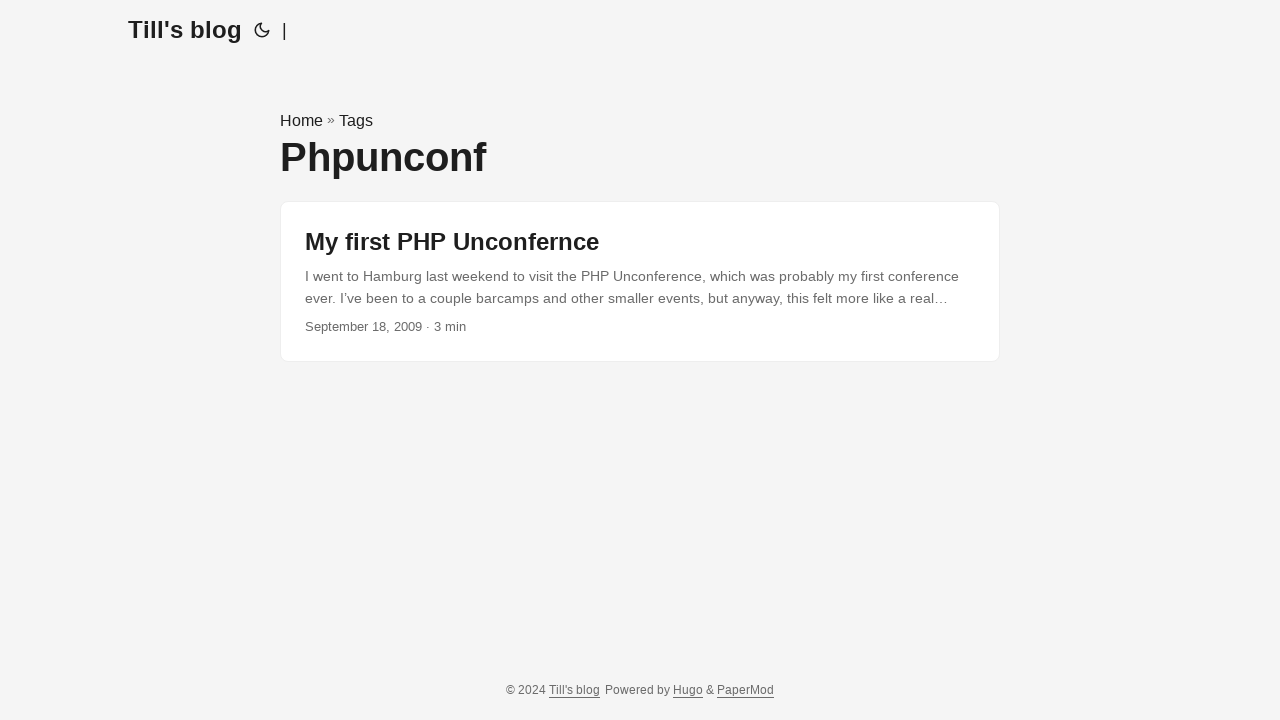

--- FILE ---
content_type: text/html
request_url: https://till.klampaeckel.de/tags/phpunconf/
body_size: 3008
content:
<!DOCTYPE html>
<html lang="en" dir="auto">

<head><meta charset="utf-8">
<meta http-equiv="X-UA-Compatible" content="IE=edge">
<meta name="viewport" content="width=device-width, initial-scale=1, shrink-to-fit=no">
<meta name="robots" content="index, follow">
<title>Phpunconf | Till&#39;s blog</title>
<meta name="keywords" content="">
<meta name="description" content="">
<meta name="author" content="">
<link rel="canonical" href="https://till.klampaeckel.de/tags/phpunconf/">
<link crossorigin="anonymous" href="/assets/css/stylesheet.b609c58d5c11bb90b1a54e04005d74ad1ddf22165eb79f5533967e57df9c3b50.css" integrity="sha256-tgnFjVwRu5CxpU4EAF10rR3fIhZet59VM5Z&#43;V9&#43;cO1A=" rel="preload stylesheet" as="style">
<link rel="icon" href="https://till.klampaeckel.de/favicon.ico">
<link rel="icon" type="image/png" sizes="16x16" href="https://till.klampaeckel.de/favicon-16x16.png">
<link rel="icon" type="image/png" sizes="32x32" href="https://till.klampaeckel.de/favicon-32x32.png">
<link rel="apple-touch-icon" href="https://till.klampaeckel.de/apple-touch-icon.png">
<link rel="mask-icon" href="https://till.klampaeckel.de/safari-pinned-tab.svg">
<meta name="theme-color" content="#2e2e33">
<meta name="msapplication-TileColor" content="#2e2e33">
<link rel="alternate" type="application/rss+xml" href="https://till.klampaeckel.de/tags/phpunconf/index.xml">
<link rel="alternate" hreflang="en" href="https://till.klampaeckel.de/tags/phpunconf/">
<noscript>
    <style>
        #theme-toggle,
        .top-link {
            display: none;
        }

    </style>
    <style>
        @media (prefers-color-scheme: dark) {
            :root {
                --theme: rgb(29, 30, 32);
                --entry: rgb(46, 46, 51);
                --primary: rgb(218, 218, 219);
                --secondary: rgb(155, 156, 157);
                --tertiary: rgb(65, 66, 68);
                --content: rgb(196, 196, 197);
                --code-block-bg: rgb(46, 46, 51);
                --code-bg: rgb(55, 56, 62);
                --border: rgb(51, 51, 51);
            }

            .list {
                background: var(--theme);
            }

            .list:not(.dark)::-webkit-scrollbar-track {
                background: 0 0;
            }

            .list:not(.dark)::-webkit-scrollbar-thumb {
                border-color: var(--theme);
            }
        }

    </style>
</noscript>
<script defer data-domain="till.klampaeckel.de" src="https://plausible.io/js/script.js"></script>

  

<meta property="og:title" content="Phpunconf" />
<meta property="og:description" content="" />
<meta property="og:type" content="website" />
<meta property="og:url" content="https://till.klampaeckel.de/tags/phpunconf/" />

<meta name="twitter:card" content="summary"/>
<meta name="twitter:title" content="Phpunconf"/>
<meta name="twitter:description" content=""/>

</head>

<body class="list" id="top">
<script>
    if (localStorage.getItem("pref-theme") === "dark") {
        document.body.classList.add('dark');
    } else if (localStorage.getItem("pref-theme") === "light") {
        document.body.classList.remove('dark')
    } else if (window.matchMedia('(prefers-color-scheme: dark)').matches) {
        document.body.classList.add('dark');
    }

</script>

<header class="header">
    <nav class="nav">
        <div class="logo">
            <a href="https://till.klampaeckel.de/" accesskey="h" title="Till&#39;s blog (Alt + H)">Till&#39;s blog</a>
            <div class="logo-switches">
                <button id="theme-toggle" accesskey="t" title="(Alt + T)">
                    <svg id="moon" xmlns="http://www.w3.org/2000/svg" width="24" height="18" viewBox="0 0 24 24"
                        fill="none" stroke="currentColor" stroke-width="2" stroke-linecap="round"
                        stroke-linejoin="round">
                        <path d="M21 12.79A9 9 0 1 1 11.21 3 7 7 0 0 0 21 12.79z"></path>
                    </svg>
                    <svg id="sun" xmlns="http://www.w3.org/2000/svg" width="24" height="18" viewBox="0 0 24 24"
                        fill="none" stroke="currentColor" stroke-width="2" stroke-linecap="round"
                        stroke-linejoin="round">
                        <circle cx="12" cy="12" r="5"></circle>
                        <line x1="12" y1="1" x2="12" y2="3"></line>
                        <line x1="12" y1="21" x2="12" y2="23"></line>
                        <line x1="4.22" y1="4.22" x2="5.64" y2="5.64"></line>
                        <line x1="18.36" y1="18.36" x2="19.78" y2="19.78"></line>
                        <line x1="1" y1="12" x2="3" y2="12"></line>
                        <line x1="21" y1="12" x2="23" y2="12"></line>
                        <line x1="4.22" y1="19.78" x2="5.64" y2="18.36"></line>
                        <line x1="18.36" y1="5.64" x2="19.78" y2="4.22"></line>
                    </svg>
                </button>
                <ul class="lang-switch"><li>|</li>
                </ul>
            </div>
        </div>
        <ul id="menu">
        </ul>
    </nav>
</header>
<main class="main"> 
<header class="page-header"><div class="breadcrumbs"><a href="https://till.klampaeckel.de/">Home</a>&nbsp;»&nbsp;<a href="https://till.klampaeckel.de/tags/">Tags</a></div>
  <h1>
    Phpunconf
  </h1>
</header>

<article class="post-entry tag-entry"> 
  <header class="entry-header">
    <h2 class="entry-hint-parent">My first PHP Unconfernce
    </h2>
  </header>
  <div class="entry-content">
    <p>I went to Hamburg last weekend to visit the PHP Unconference, which was probably my first conference ever. I’ve been to a couple barcamps and other smaller events, but anyway, this felt more like a real conference to me. That is, if I exclude ALA and the various ad:tech’s I had to go to.
The reasons why I usually avoid tech conferences include foremost the price tag (working for myself, I can technically label it as an expense, but I still have to pay for it), doubts that it’ll be worth it in terms of knowledge gained and probably time....</p>
  </div>
  <footer class="entry-footer"><span title='2009-09-18 14:55:00 +0000 UTC'>September 18, 2009</span>&nbsp;·&nbsp;3 min</footer>
  <a class="entry-link" aria-label="post link to My first PHP Unconfernce" href="https://till.klampaeckel.de/posts/59-my-first-php-unconfernce/"></a>
</article>
    </main>
    
<footer class="footer">
    <span>&copy; 2024 <a href="https://till.klampaeckel.de/">Till&#39;s blog</a></span>
    <span>
        Powered by
        <a href="https://gohugo.io/" rel="noopener noreferrer" target="_blank">Hugo</a> &
        <a href="https://github.com/adityatelange/hugo-PaperMod/" rel="noopener" target="_blank">PaperMod</a>
    </span>
</footer>
<a href="#top" aria-label="go to top" title="Go to Top (Alt + G)" class="top-link" id="top-link" accesskey="g">
    <svg xmlns="http://www.w3.org/2000/svg" viewBox="0 0 12 6" fill="currentColor">
        <path d="M12 6H0l6-6z" />
    </svg>
</a>

<script>
    let menu = document.getElementById('menu')
    if (menu) {
        menu.scrollLeft = localStorage.getItem("menu-scroll-position");
        menu.onscroll = function () {
            localStorage.setItem("menu-scroll-position", menu.scrollLeft);
        }
    }

    document.querySelectorAll('a[href^="#"]').forEach(anchor => {
        anchor.addEventListener("click", function (e) {
            e.preventDefault();
            var id = this.getAttribute("href").substr(1);
            if (!window.matchMedia('(prefers-reduced-motion: reduce)').matches) {
                document.querySelector(`[id='${decodeURIComponent(id)}']`).scrollIntoView({
                    behavior: "smooth"
                });
            } else {
                document.querySelector(`[id='${decodeURIComponent(id)}']`).scrollIntoView();
            }
            if (id === "top") {
                history.replaceState(null, null, " ");
            } else {
                history.pushState(null, null, `#${id}`);
            }
        });
    });

</script>
<script>
    var mybutton = document.getElementById("top-link");
    window.onscroll = function () {
        if (document.body.scrollTop > 800 || document.documentElement.scrollTop > 800) {
            mybutton.style.visibility = "visible";
            mybutton.style.opacity = "1";
        } else {
            mybutton.style.visibility = "hidden";
            mybutton.style.opacity = "0";
        }
    };

</script>
<script>
    document.getElementById("theme-toggle").addEventListener("click", () => {
        if (document.body.className.includes("dark")) {
            document.body.classList.remove('dark');
            localStorage.setItem("pref-theme", 'light');
        } else {
            document.body.classList.add('dark');
            localStorage.setItem("pref-theme", 'dark');
        }
    })

</script>
<script defer src="https://static.cloudflareinsights.com/beacon.min.js/vcd15cbe7772f49c399c6a5babf22c1241717689176015" integrity="sha512-ZpsOmlRQV6y907TI0dKBHq9Md29nnaEIPlkf84rnaERnq6zvWvPUqr2ft8M1aS28oN72PdrCzSjY4U6VaAw1EQ==" data-cf-beacon='{"version":"2024.11.0","token":"27817f096ceb4b5b82ea2938b7c1baef","r":1,"server_timing":{"name":{"cfCacheStatus":true,"cfEdge":true,"cfExtPri":true,"cfL4":true,"cfOrigin":true,"cfSpeedBrain":true},"location_startswith":null}}' crossorigin="anonymous"></script>
</body>

</html>
